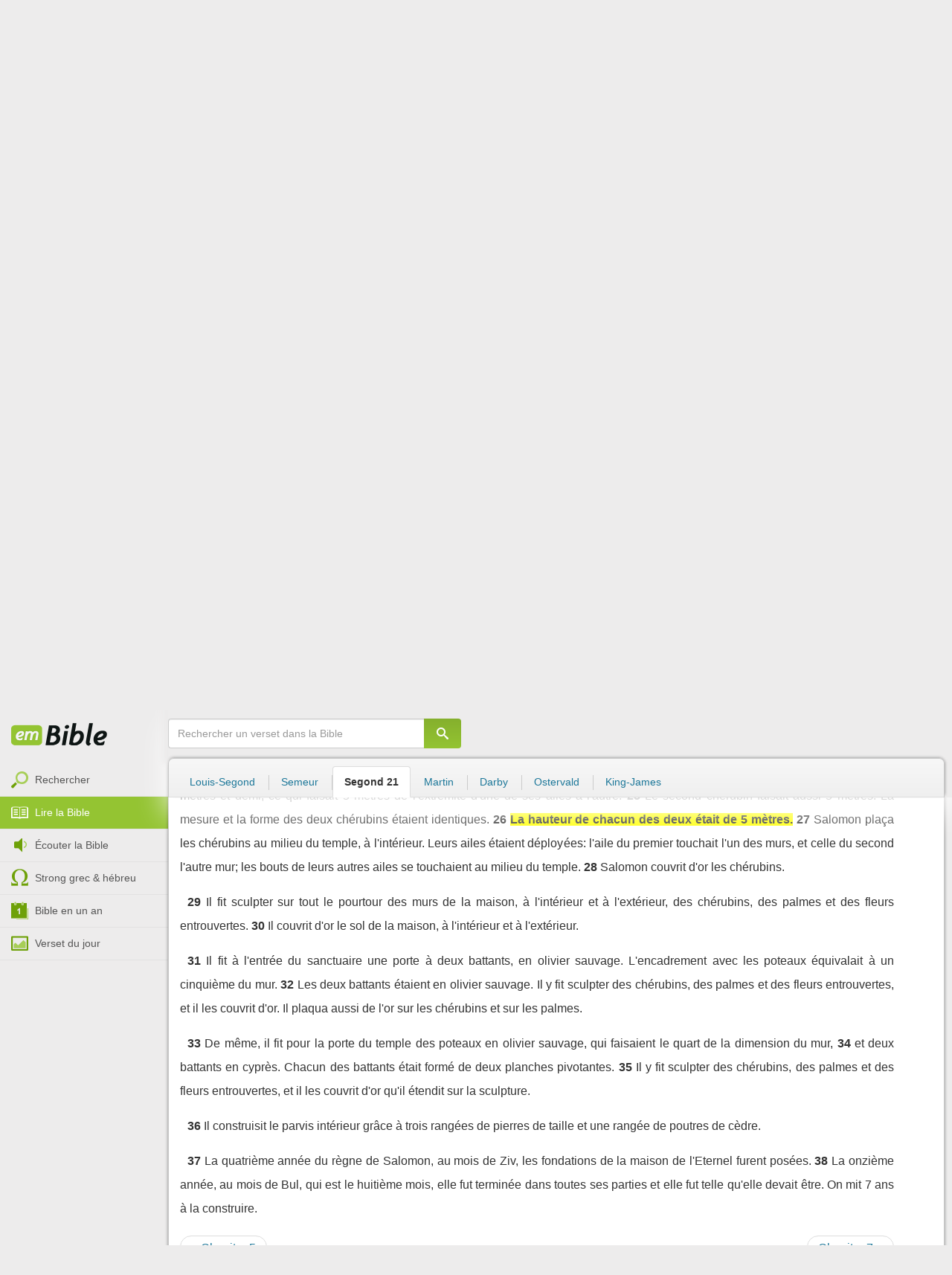

--- FILE ---
content_type: text/html; charset=utf-8
request_url: https://emcitv.com/bible/1-rois-6-26-segond_21.html
body_size: 9826
content:
<!DOCTYPE html>
<html xmlns="http://www.w3.org/1999/xhtml" xmlns:fb="http://ogp.me/ns/fb#" lang="fr" >
	<head>
		<meta charset="utf-8">
		<title>1 Rois 6:26 - Bible Segond 21 :: EMCI TV</title>
		<meta http-equiv="content-Type" content="text/html; charset=utf-8" />
        <meta name="google-site-verification" content="MBIvGgoZOOWHjniE7Y8hAt6krTpESLScM8ynX20jdNw" />
		<meta name="viewport" content="width=device-width, height=device-height,minimum-scale=1.0,initial-scale=1,maximum-scale=1,user-scalable=no">

						<link rel="stylesheet" href="/app/backvelonic/assets/lib/bootstrap/css/bootstrap.min.css?v=20260116" type="text/css" />
		<link rel="stylesheet" href="/app/common/assets/css/front.css?v=20260116" type="text/css" />
		<link rel="stylesheet" href="/app/common/assets/css/front-surcharge.css?v=20260116" type="text/css" />
		<link rel="stylesheet" href="/app/common/assets/css/front-widget.css?v=20260116" type="text/css" />
		<link rel="stylesheet" href="/app/common/assets/css/front-layout-full.css?v=20260116" type="text/css" />
		<link rel="stylesheet" href="/app/bible/assets/css/bible.css?v=20260116" type="text/css" />
		<script type="text/javascript" src="//cdnjs.cloudflare.com/ajax/libs/jquery/2.2.4/jquery.min.js"></script>
		<script type="text/javascript" src="/app/common/assets/js/cache/jquery-plugin-2601151532.min.js"></script>
		<script type="text/javascript" src="/app/common/assets/js/cache/front-2601151532.min.js"></script>
		<script type="text/javascript" src="/bible/view/js/js-bible.js?v=07032025-4"></script>
		<script type="text/javascript" src="https://emcitv.com/lib/jquery/plugins/icheck/icheck.min.js?v=20260116"></script>


		<link rel="preload" media="screen" href="https://cdnjs.cloudflare.com/ajax/libs/font-awesome/6.1.1/css/all.min.css" as="style" onload="this.rel='stylesheet'">
		<noscript><link rel="stylesheet" media="screen" href="https://cdnjs.cloudflare.com/ajax/libs/font-awesome/6.1.1/css/all.min.css"></noscript>


	</head>
	
	<body>
<!-- RGPD / COOKIES (1ère partie)  tpl-layount-site //-->
<script>
	// Récupérer le contenu d'un cookie
	function getCookie(name) {
		var dc = document.cookie;
		var prefix = name + "=";
		var begin = dc.indexOf("; " + prefix);
		if (begin == -1) {
			begin = dc.indexOf(prefix);
			if (begin != 0) return null;
		}
		else {
			begin += 2;
			var end = document.cookie.indexOf(";", begin);
			if (end == -1) {
				end = dc.length;
			}
		}
		return decodeURI(dc.substring(begin + prefix.length, end));
	}
	var myCookie = getCookie("unCookie");
</script>

<!-- Global site tag (gtag.js) - Google Analytics 4 -->
<script async src="https://www.googletagmanager.com/gtag/js?id=G-5EMCCYK9SL"></script>
<script>
	if(myCookie.indexOf('analytics') == -1) {
		/*console.log('Script Google Analytics affiché pour cette session.')*/

		window.dataLayer = window.dataLayer || [];
		function gtag(){dataLayer.push(arguments);}
		gtag('js', new Date());
		gtag('config', 'G-5EMCCYK9SL');

	}
</script>
<!-- Facebook code -->
<div id="fb-root"></div>
<script type="text/javascript">
	if(myCookie.indexOf('facebook') == -1) {

		window.fbAsyncInit = function () {
			FB.init({
				appId: '169987486365852',
				cookie: true,
				xfbml: true,
				version: 'v3.0'
			});
		};
		(function (d, s, id) {
			var js, fjs = d.getElementsByTagName(s)[0];
			if (d.getElementById(id)) {
				return;
			}
			js = d.createElement(s);
			js.id = id;
			js.src = "https://connect.facebook.net/fr_FR/sdk.js";
			fjs.parentNode.insertBefore(js, fjs);
		}(document, 'script', 'facebook-jssdk'));

	}
</script>



<div id="background"></div>
<div id="overlay"></div>
<a id="back-top" href="javascript:void(0)" class="back-top-"><i class="icomoon-arrow-up-2"></i></a>

<div class="viewport">
	<div class="frame">

	    <div id="menu-slider" class="menu navbar-collapse width"> 
	      <div class="collapse-inner">
			<div class="navbar"><div class="navbar-inner clearfix"><div class="menu-label"></div><div class="connexion-container"></div></div></div>
	        <div class="nav-container"><ul class="nav nav-pills nav-stacked" role="menu"></ul></div>
	        <div class="menu-mobile-astuce-img-load"></div>
	      </div>
	    </div>
		 
		<div class="view">
		
			<header id="header" class="navbar-fixed-top" data-current-category="bible-read">
				<script>
	window.jsonSubmenu = {"bible":{"Accueil":{"url":"https:\/\/www.emcitv.com\/bible\/","id":"bible-home"},"Rechercher un verset":{"url":"https:\/\/www.emcitv.com\/bible\/search\/","id":"bible-search"},"Lire la Bible":{"url":"https:\/\/www.emcitv.com\/bible\/lire-la-bible.html","id":"bible-read"},"Bible en audio":{"url":"https:\/\/www.emcitv.com\/bible\/audio\/","id":"bible-listen"},"Grec \/ H\u00e9breu":{"url":"https:\/\/www.emcitv.com\/bible\/strong-biblique.html","id":"bible-strongs"},"Bible en 1 an":{"url":"https:\/\/www.emcitv.com\/bible\/bible-en-un-an\/","id":"bible-one-year"},"Verset du jour":{"url":"https:\/\/www.emcitv.com\/bible\/verset-du-jour\/","id":"bible-dailyverse"}}};
	window.topMenuActiveItem = 'bible';
</script>
<div class="navbar navbar-default">

	<div class="navbar-inner">

		<!-- BTN TO SLIDE MENU -->
		<button class="navbar-toggle btn-slider visible-xs visible-sm">
			<span class="icon-bar"></span>
			<span class="icon-bar"></span>
			<span class="icon-bar"></span>
		</button>

		<!-- BRAND -->
				<div class="brand-container">
			<a class="navbar-brand" title="EMCI TV" href="/"><span class="navbar-sprite-logo logo">EMCI TV</span></a>
		</div>


		<div class="menu-container visible-md visible-lg">
			<div class="menu">
				<ul role="menu" class="">
					<li role="menutitem" class="direct opt-menu-never"><a href="/direct/"><i></i>Direct 24/7</a></li><li role="menutitem" class="emissions opt-menu-never"><a href="/video/emission/"><i></i>Replay</a></li><li role="menutitem" class="grilletv opt-menu-never"><a href="/programmes/"><i></i>Grille TV</a></li><li role="menutitem" class="bible opt-menu-never force-visible active"><a href="/bible/"><i></i>Bible</a></li><li role="menutitem" class="donation opt-menu-never"><a href="https://emci.org/don/"><i></i>Faire un don</a></li><li role="menutitem" class="partner opt-menu"><a href="https://emci.org/don/partner/"><i></i>Espace partenaires</a></li><li role="menutitem" class="audio opt-menu"><a href="/audio/"><i></i>Podcast audio</a></li><li role="menutitem" class="auteur opt-menu"><a href="/auteur/"><i></i>Orateurs</a></li><li role="menutitem" class="more more"><a href="javascript:;"><i></i>Plus <span class='caret'></span></a></li>				</ul>
			</div>
		</div>

		<!-- SEARCH DESKTOP -->
		<div class="wrapper-right visible-md visible-lg">

			<style type="text/css">
				.btn-don {
					display: inline-block;
					position: relative;
					top: 50%;
					transform: translateY(34%);
					color: #fff;
					background-color: #3FA5EC;
					border-radius: 7px;
					border: none;
					padding: 7px 12px;
					margin-right: 12px;
					outline: none;
					font-size: 14px;
				}

				.navbar-inner .donation.opt-menu-never, .wrap-give {
					display: none !important;
				}

				.btn-don span {
					margin-left: 4px;
				}

				.btn-don:hover {
					background-color: #3FA5EC;
				}

				.btn-don i {
					display: inline-block;
					position: relative;
					top: 0px;
					left: 0px;
					font-size: 16px;
					transform-origin: center center;
				}

				.btn-don:hover i {
					backface-visibility: hidden;
					-webkit-font-smoothing: subpixel-antialiased;
					-webkit-filter: blur(0);
					animation: pulse 1.3s infinite;

				}

				@keyframes pulse {
					0%, 20% {
						left: 0px;
						transform: scale(1);
					}
					30% {
						transform: scale(1.12);
					}
					50% {
						transform: scale(1);
					}
					60% {
						transform: scale(1.15);
					}
					70%, 100% {
						left: 0px;
						transform: scale(1);
					}
				}
			</style>

			                <a class="btn btn-primary btn-don" href="/don?utm_source=siteemci&utm_medium=bouton_topmenu&utm_content=%2Fbible%2F1-rois-6-26-segond_21.html">
                    <i class="fas fa-heart"></i><span>Faire un don</span>
                </a>
            
			<!-- SEARCH for desktop -->
			<form class="navbar-form form-search" action="https://emcitv.com/search/" role="search">

				<div class="dropdown">
					<input type="text" class="form-control search-query" placeholder="Mots clés ou référence" value="" name="search" autocomplete="off" >
					<span class="icomoon-search" id="search-submit"></span>
					<ul class="dropdown-menu dropdown-search-option pull-right">
						<li role="presentation" class="dropdown-header">Rechercher</li>
						<li><div class="radio"><label><input type="radio" name="space" value="site" data-placeholder="Rechercher" > Sur le site</label></div></li>
						<li><div class="radio"><label><input type="radio" name="space" value="bible" data-placeholder="Mots clés ou référence" checked="checked"> Dans la bible</label></div></li>
					</ul>

				</div>

			</form>

		</div>

		
		<style>
			.btn-don-mobile {
				display: inline-block;
				position: absolute;
				top: 50%;
				right: 50px;
				border: none;
				padding: 0;
				margin-right: 12px;
				outline: none;
				transform: translateY(-50%);
			}


			.btn-don-mobile i {
				display: inline-block;
				position: relative;
				top: 0;
				left: 3px;
				width: 30%;
				color: #00A2F0;
				font-size: 22px;
			}

			.btn-don-mobile i.active {
				animation: pulse 1s forwards ease-in-out;
			}

			.btn-don-mobile div.text {
				display: inline-block;
				position: relative;
				top: 50%;
				left: 2px;
				width: 70%;
                text-align: right;
			}

			.btn-don-mobile span {
				display: block;
				position: relative;
				top: 0;
				left: 0;
				width: 100%;
				font-size: 8px;
				font-family: Arial;
				color: #fff;
				margin: 0;
				padding: 0;
				padding-right: 3px;
				line-height: 1.1;
				text-transform: uppercase;
			}

			@keyframes pulse {
				0%, 20% {
					transform: scale(1);
				}
				30% {
					transform: scale(1.12);
				}
				50% {
					transform: scale(1);
				}
				60% {
					transform: scale(1.15);
				}
				70%, 100% {
					transform: scale(1);
				}
			}

		</style>

		<script>
			setTimeout(function() {
				$('.btn-don-mobile i').addClass('active');
				setInterval(function() {
					$('.btn-don-mobile i').toggleClass('active');
				}, 4000); 
			}, 5000); 
		</script>

		        <a class="btn-don-mobile visible-xs visible-sm" href="/don?utm_source=siteemci&utm_medium=bouton_topmenu&utm_content=%2Fbible%2F1-rois-6-26-segond_21.html">
            <div class="text"><span>faire </span><span> un don</span></div><i class="fas fa-heart"></i>
        </a>
        

		<!-- SEARCH for mobile & tablet -->
		<div class="search-wrapper-container hide">
			<div class="search-wrapper">
				<div class="btn-close-search"><span class="icomoon-close"></span></div>
			</div>
		</div>

		<div class="btn-search visible-xs visible-sm"><span class="icomoon-search"></span></div>

	</div>

</div>


				
			</header>

			
			
			<section id="content" class="clearfix">
				<script>
	jQuery("#header").addClass("no-fixed").removeClass("navbar-fixed-top").css("display","block");
</script>

<div id="bible" class="clearfix">

		<!-- Menu bible -->
		<div class="hidden-xs" id="menu-bible" data-spy="affix">
		
			<div class="menu-brand">
	          <a class="brand" href="/bible/" title="La Bible en ligne">La Bible en ligne</a>
	        </div>
			
			<ul class="nav nav-pills nav-stacked" role="menu"><li role="menuitem" class="bible-search"><a href="/bible/search/"><i></i>Rechercher</a></li>
<li role="menuitem" class="bible-read active"><a href="/bible/lire-la-bible.html"><i></i>Lire la Bible</a></li>
<li role="menuitem" class="bible-listen"><a href="/bible/audio/"><i></i>Écouter la Bible</a></li>
<li role="menuitem" class="bible-strongs"><a href="/bible/strong-biblique.html"><i></i>Strong grec & hébreu</a></li>
<li role="menuitem" class="bible-one-year"><a href="/bible/bible-en-un-an/"><i></i>Bible en un an</a></li>
<li role="menuitem" class="bible-dailyverse"><a href="/bible/verset-du-jour/"><i></i>Verset du jour</a></li>
</ul>

		</div>
		
		
		<div class="center-top-wrap affix-search-bar" data-spy="affix">
		
			<!-- Search in Bible -->
<div id="bible-search" >
	<form class="search-bible" action="/bible/search/" method="get" role="search" target="_parent">
        	<div class="input-group">
	        	<input type="text" class="form-control input-search" placeholder="Rechercher un verset dans la Bible" value="" name="search"
					   maxlength="60"
					   autocomplete="off">
	        	<span class="input-group-btn"><button class="btn btn-default btn-submit-form no-outline" type="button"><i class="icomoon-search"></i></button></span>
	        </div>
    </form>
</div>



			
<div id="nav-versions" class="submenu">
	<ul class="nav nav-tabs">
		
			<li><a href="/bible/1-rois-6-26-LSG.html#26">Louis-Segond</a></li>
			<li><a href="/bible/1-rois-6-26-semeur.html#26">Semeur</a></li>
			<li class="active"><a href="/bible/1-rois-6-26-segond_21.html#26">Segond 21</a></li>
			<li><a href="/bible/1-rois-6-26-martin.html#26">Martin</a></li>
			<li><a href="/bible/1-rois-6-26-darby.html#26">Darby</a></li>
			<li><a href="/bible/1-rois-6-26-ostervald.html#26">Ostervald</a></li>
			<li><a href="/bible/1-rois-6-26-kingjames.html#26">King-James</a></li>
	</ul>
</div>
			
		</div>
		
		<div class="center-wrap cleafix">
		
			<!-- Main content -->
			<div class="main-content cleafix">
			    <div class="read-bible clearfix">

		<div class="read-bible-ct">

				<div class="toolbar">
				
					<div class="title-wrap">
						
						<h1 class="book"><a id="book-selector" href="#" data-current-book="11O" data-toggle="modal" data-target="#modal-book-selector">1 Rois<i class="icon-book icomoon-arrow-down-2"></i></a> <span class="label-chapters">chapitre 6</span></h1>

						   	
						<div class="select-chapters">
							<select class="form-control" onchange="document.location.href = jQuery(this).val()">
																<option value="/bible/1-rois.html" >Chapitre 01</option>
								<option value="/bible/1-rois-2.html" >Chapitre 02</option>
								<option value="/bible/1-rois-3.html" >Chapitre 03</option>
								<option value="/bible/1-rois-4.html" >Chapitre 04</option>
								<option value="/bible/1-rois-5.html" >Chapitre 05</option>
								<option value="/bible/1-rois-6.html" selected="selected">Chapitre 06</option>
								<option value="/bible/1-rois-7.html" >Chapitre 07</option>
								<option value="/bible/1-rois-8.html" >Chapitre 08</option>
								<option value="/bible/1-rois-9.html" >Chapitre 09</option>
								<option value="/bible/1-rois-10.html" >Chapitre 10</option>
								<option value="/bible/1-rois-11.html" >Chapitre 11</option>
								<option value="/bible/1-rois-12.html" >Chapitre 12</option>
								<option value="/bible/1-rois-13.html" >Chapitre 13</option>
								<option value="/bible/1-rois-14.html" >Chapitre 14</option>
								<option value="/bible/1-rois-15.html" >Chapitre 15</option>
								<option value="/bible/1-rois-16.html" >Chapitre 16</option>
								<option value="/bible/1-rois-17.html" >Chapitre 17</option>
								<option value="/bible/1-rois-18.html" >Chapitre 18</option>
								<option value="/bible/1-rois-19.html" >Chapitre 19</option>
								<option value="/bible/1-rois-20.html" >Chapitre 20</option>
								<option value="/bible/1-rois-21.html" >Chapitre 21</option>
								<option value="/bible/1-rois-22.html" >Chapitre 22</option>

							</select>
						</div>
						
						<a class="btn btn-default btn-listen" href="/bible/audio/1-rois-6.html" title="Ecouter 1 Rois 6" rel="tooltip">
							<span class="icomoon-volume-medium"></span>
						</a>
					</div>
					
					<div class="options-wrap">
					
						<label class="checkbox-inline" title="Comparer les traductions"> 
						  <input type="checkbox" id="check_box_compare" name="check_box_compare"  value="1"> Comparer
						</label>
						
						<label class="checkbox-inline" title="Afficher les strongs">
						  <input type="checkbox" id="check_box_strong" name="check_box_strong"  value="1"> Strongs
						</label>

					</div>
					
			    </div>

			    
			    <div class="list-chapters">

			                  
					<ul class="pagination visible-sm visible-md visible-lg">
			        				        	<li class=""><a href="/bible/1-rois.html" onfocus="this.blur()" >01</a></li>
			        	<li class=""><a href="/bible/1-rois-2.html" onfocus="this.blur()" >02</a></li>
			        	<li class=""><a href="/bible/1-rois-3.html" onfocus="this.blur()" >03</a></li>
			        	<li class=""><a href="/bible/1-rois-4.html" onfocus="this.blur()" >04</a></li>
			        	<li class=""><a href="/bible/1-rois-5.html" onfocus="this.blur()" >05</a></li>
			        	<li class="active"><a href="/bible/1-rois-6.html" onfocus="this.blur()" >06</a></li>
			        	<li class=""><a href="/bible/1-rois-7.html" onfocus="this.blur()" >07</a></li>
			        	<li class=""><a href="/bible/1-rois-8.html" onfocus="this.blur()" >08</a></li>
			        	<li class=""><a href="/bible/1-rois-9.html" onfocus="this.blur()" >09</a></li>
			        	<li class=""><a href="/bible/1-rois-10.html" onfocus="this.blur()" >10</a></li>
			        	<li class=""><a href="/bible/1-rois-11.html" onfocus="this.blur()" >11</a></li>
			        	<li class=""><a href="/bible/1-rois-12.html" onfocus="this.blur()" >12</a></li>
			        	<li class=""><a href="/bible/1-rois-13.html" onfocus="this.blur()" >13</a></li>
			        	<li class=""><a href="/bible/1-rois-14.html" onfocus="this.blur()" >14</a></li>
			        	<li class=""><a href="/bible/1-rois-15.html" onfocus="this.blur()" >15</a></li>
			        	<li class=""><a href="/bible/1-rois-16.html" onfocus="this.blur()" >16</a></li>
			        	<li class=""><a href="/bible/1-rois-17.html" onfocus="this.blur()" >17</a></li>
			        	<li class=""><a href="/bible/1-rois-18.html" onfocus="this.blur()" >18</a></li>
			        	<li class=""><a href="/bible/1-rois-19.html" onfocus="this.blur()" >19</a></li>
			        	<li class=""><a href="/bible/1-rois-20.html" onfocus="this.blur()" >20</a></li>
			        	<li class=""><a href="/bible/1-rois-21.html" onfocus="this.blur()" >21</a></li>
			        	<li class=""><a href="/bible/1-rois-22.html" onfocus="this.blur()" >22</a></li>

			        </ul>
			        
			    </div>
			    
			    
			<script>
    $(function() {
        jQuery.getScript("/marshmallow/marshmallow.php:pushScript?idType=15");
    })
</script>

<div id="marshmallow-push" class="modal marshmallow-push" tabindex="-1" role="dialog" aria-hidden="true"></div>

<script type="text/javascript" async src="//l.getsitecontrol.com/k4yp5zj4.js"></script>			    <!-- LIST VERSES -->
			    <div class="list-verses">
			    	<div class="p">
<span class="verse v1">
<a href="1-rois-6-1.html#1" class="num">1</a> 
<span class="content ">Ce fut 480 ans après la sortie d'Egypte des Israélites que Salomon commença de construire la maison destinée à l'Eternel, la quatrième année de son règne sur Israël, durant le mois de Ziv, qui est le deuxième mois.</span> 
</span> 
</div>
<div class="p">
<span class="verse v2">
<a href="1-rois-6-2.html#2" class="num">2</a> 
<span class="content ">La maison que le roi Salomon construisit en l'honneur de l'Eternel avait 30 mètres de long, 10 de large et 15 de haut.</span> 
</span> 
<span class="verse v3">
<a href="1-rois-6-3.html#3" class="num">3</a> 
<span class="content ">Le portique situé devant le lieu saint du temple avait 10 mètres de long, correspondant à la largeur du temple, et 5 de profondeur sur le devant du temple.</span> 
</span> 
<span class="verse v4">
<a href="1-rois-6-4.html#4" class="num">4</a> 
<span class="content ">Le roi fit au temple des fenêtres solidement grillagées.</span> 
</span> 
<span class="verse v5">
<a href="1-rois-6-5.html#5" class="num">5</a> 
<span class="content ">Il construisit contre le mur du temple des étages circulaires, qui faisaient le tour des murs du temple, du lieu saint et du sanctuaire. Il fit des chambres latérales tout autour.</span> 
</span> 
<span class="verse v6">
<a href="1-rois-6-6.html#6" class="num">6</a> 
<span class="content ">L'étage inférieur était large de 2 mètres et demi, celui du milieu de 3 et le troisième de 3 et demi. En effet, il ménagea des retraits tout autour du temple, à l'extérieur, afin que la charpente ne pénètre pas dans les murs du temple.</span> 
</span> 
<span class="verse v7">
<a href="1-rois-6-7.html#7" class="num">7</a> 
<span class="content ">Lorsqu'on construisit le temple, on se servit de pierres toutes taillées. On n'entendit ni marteau, ni hache, ni aucun instrument en fer dans le temple pendant qu'on le construisait.</span> 
</span> 
<span class="verse v8">
<a href="1-rois-6-8.html#8" class="num">8</a> 
<span class="content ">L'entrée des chambres de l'étage inférieur se trouvait sur le côté droit du temple. On montait à l'étage du milieu par un escalier tournant, et de l'étage du milieu au troisième.</span> 
</span> 
<span class="verse v9">
<a href="1-rois-6-9.html#9" class="num">9</a> 
<span class="content ">Lorsqu'il eut fini de construire le temple, Salomon lui fit un plafond de planches et de poutres de cèdre.</span> 
</span> 
<span class="verse v10">
<a href="1-rois-6-10.html#10" class="num">10</a> 
<span class="content ">Il donna 2 mètres et demi de hauteur à chacun des étages qui faisaient tout le tour du temple, et il les rattacha à la maison par des poutres de cèdre.</span> 
</span> 
</div>
<div class="p">
<span class="verse v11">
<a href="1-rois-6-11.html#11" class="num">11</a> 
<span class="content ">L'Eternel adressa la parole à Salomon:</span> 
</span> 
<span class="verse v12">
<a href="1-rois-6-12.html#12" class="num">12</a> 
<span class="content ">«Te voilà en train de construire ce temple! Si tu suis mes prescriptions, si tu mets mes règles en pratique, si tu respectes et gardes tous mes commandements, j'accomplirai la promesse que j'ai faite à ton père David envers toi:</span> 
</span> 
<span class="verse v13">
<a href="1-rois-6-13.html#13" class="num">13</a> 
<span class="content ">j'habiterai au milieu des Israélites et je n'abandonnerai pas mon peuple, Israël.»</span> 
</span> 
</div>
<div class="p">
<span class="verse v14">
<a href="1-rois-6-14.html#14" class="num">14</a> 
<span class="content ">Lorsqu'il eut fini de construire le temple,</span> 
</span> 
<span class="verse v15">
<a href="1-rois-6-15.html#15" class="num">15</a> 
<span class="content ">Salomon revêtit ses murs intérieurs de planches de cèdre, depuis le sol jusqu'au plafond. Il revêtit ainsi de bois l'intérieur et il couvrit le sol de la maison de planches de cyprès.</span> 
</span> 
<span class="verse v16">
<a href="1-rois-6-16.html#16" class="num">16</a> 
<span class="content ">Il revêtit de planches de cèdre les 10 mètres du fond du temple, depuis le sol jusqu'en haut des murs, et il réserva cet espace pour en faire le sanctuaire, le lieu très saint.</span> 
</span> 
<span class="verse v17">
<a href="1-rois-6-17.html#17" class="num">17</a> 
<span class="content ">Les 20 mètres sur le devant formaient la maison, c'est-à-dire le temple.</span> 
</span> 
<span class="verse v18">
<a href="1-rois-6-18.html#18" class="num">18</a> 
<span class="content ">Le cèdre à l'intérieur de la maison présentait des sculptures de coloquintes et de fleurs entrouvertes. Tout était en cèdre, on ne voyait aucune pierre.</span> 
</span> 
<span class="verse v19">
<a href="1-rois-6-19.html#19" class="num">19</a> 
<span class="content ">Salomon établit le sanctuaire à l'intérieur, au milieu du temple, pour y placer l'arche de l'alliance de l'Eternel.</span> 
</span> 
<span class="verse v20">
<a href="1-rois-6-20.html#20" class="num">20</a> 
<span class="content ">Il avait 10 mètres de long, 10 de large et 10 de haut, et Salomon le couvrit d'or pur. Il fit devant le sanctuaire un autel en cèdre et le couvrit d'or.</span> 
</span> 
<span class="verse v21">
<a href="1-rois-6-21.html#21" class="num">21</a> 
<span class="content ">Il couvrit d'or pur l'intérieur du temple et il fit passer le voile dans des chaînettes d'or devant le sanctuaire, qu'il couvrit d'or.</span> 
</span> 
<span class="verse v22">
<a href="1-rois-6-22.html#22" class="num">22</a> 
<span class="content ">Il couvrit d'or tout le temple, le temple tout entier, et il couvrit d'or tout l'autel qui se trouvait devant le sanctuaire.</span> 
</span> 
</div>
<div class="p">
<span class="verse v23">
<a href="1-rois-6-23.html#23" class="num">23</a> 
<span class="content ">Il fit dans le sanctuaire deux chérubins en olivier sauvage, hauts de 5 mètres.</span> 
</span> 
<span class="verse v24">
<a href="1-rois-6-24.html#24" class="num">24</a> 
<span class="content ">Chacune des deux ailes d'un chérubin faisait 2 mètres et demi, ce qui faisait 5 mètres de l'extrémité d'une de ses ailes à l'autre.</span> 
</span> 
<span class="verse v25">
<a href="1-rois-6-25.html#25" class="num">25</a> 
<span class="content ">Le second chérubin faisait aussi 5 mètres. La mesure et la forme des deux chérubins étaient identiques.</span> 
</span> 
<span class="verse v26">
<a href="1-rois-6-26.html#26" class="num">26</a> 
<span class="content highlight">La hauteur de chacun des deux était de 5 mètres.</span> 
</span> 
<span class="verse v27">
<a href="1-rois-6-27.html#27" class="num">27</a> 
<span class="content ">Salomon plaça les chérubins au milieu du temple, à l'intérieur. Leurs ailes étaient déployées: l'aile du premier touchait l'un des murs, et celle du second l'autre mur; les bouts de leurs autres ailes se touchaient au milieu du temple.</span> 
</span> 
<span class="verse v28">
<a href="1-rois-6-28.html#28" class="num">28</a> 
<span class="content ">Salomon couvrit d'or les chérubins.</span> 
</span> 
</div>
<div class="p">
<span class="verse v29">
<a href="1-rois-6-29.html#29" class="num">29</a> 
<span class="content ">Il fit sculpter sur tout le pourtour des murs de la maison, à l'intérieur et à l'extérieur, des chérubins, des palmes et des fleurs entrouvertes.</span> 
</span> 
<span class="verse v30">
<a href="1-rois-6-30.html#30" class="num">30</a> 
<span class="content ">Il couvrit d'or le sol de la maison, à l'intérieur et à l'extérieur.</span> 
</span> 
</div>
<div class="p">
<span class="verse v31">
<a href="1-rois-6-31.html#31" class="num">31</a> 
<span class="content ">Il fit à l'entrée du sanctuaire une porte à deux battants, en olivier sauvage. L'encadrement avec les poteaux équivalait à un cinquième du mur.</span> 
</span> 
<span class="verse v32">
<a href="1-rois-6-32.html#32" class="num">32</a> 
<span class="content ">Les deux battants étaient en olivier sauvage. Il y fit sculpter des chérubins, des palmes et des fleurs entrouvertes, et il les couvrit d'or. Il plaqua aussi de l'or sur les chérubins et sur les palmes.</span> 
</span> 
</div>
<div class="p">
<span class="verse v33">
<a href="1-rois-6-33.html#33" class="num">33</a> 
<span class="content ">De même, il fit pour la porte du temple des poteaux en olivier sauvage, qui faisaient le quart de la dimension du mur,</span> 
</span> 
<span class="verse v34">
<a href="1-rois-6-34.html#34" class="num">34</a> 
<span class="content ">et deux battants en cyprès. Chacun des battants était formé de deux planches pivotantes.</span> 
</span> 
<span class="verse v35">
<a href="1-rois-6-35.html#35" class="num">35</a> 
<span class="content ">Il y fit sculpter des chérubins, des palmes et des fleurs entrouvertes, et il les couvrit d'or qu'il étendit sur la sculpture.</span> 
</span> 
</div>
<div class="p">
<span class="verse v36">
<a href="1-rois-6-36.html#36" class="num">36</a> 
<span class="content ">Il construisit le parvis intérieur grâce à trois rangées de pierres de taille et une rangée de poutres de cèdre.</span> 
</span> 
</div>
<div class="p">
<span class="verse v37">
<a href="1-rois-6-37.html#37" class="num">37</a> 
<span class="content ">La quatrième année du règne de Salomon, au mois de Ziv, les fondations de la maison de l'Eternel furent posées.</span> 
</span> 
<span class="verse v38">
<a href="1-rois-6-38.html#38" class="num">38</a> 
<span class="content ">La onzième année, au mois de Bul, qui est le huitième mois, elle fut terminée dans toutes ses parties et elle fut telle qu'elle devait être. On mit 7 ans à la construire.</span> 
</span> 
</div>

			    </div>
	
			   	
			   	<!-- PAGINATION -->
				<ul class="pager">
				  	<li class="previous"><a href="/bible/1-rois-5.html">« Chapitre 5</a></li>
				  	<li class="next"><a href="/bible/1-rois-7.html">Chapitre 7 »</a></li>
				</ul>

				<!-- COPYRIGHTS -->
				<div style="clear:both;height:15px"></div>
				<div style="clear:both;font-size:12px;text-align: center; color: grey;margin:15px">Texte de la Bible Version Segond 21<br>Copyright ©2007 <a href="https://www.societebiblique.com/">Société Biblique de Genève</a><br>Reproduit avec aimable autorisation.<br>Tous droits réservés.</div>

		</div>

</div>



			<div id="modal-book-selector" class="modal">
			  <div class="modal-dialog">
			    <div class="modal-content">
			      <div class="modal-header">
			        <button type="button" class="close" data-dismiss="modal" aria-hidden="true">&times;</button>
			        <h4 class="modal-title">Livres de la Bible</h4>
			      </div>
			      <div class="modal-body">
			        
			      		<div class="row">
			      			<div class="col-xs-6">
			      				<div class="col-title">Ancien Testament <span class="caret"></span></div>
			      				<div class="list-group"><a href="/bible/genese.html" data-book-id="01O" class="list-group-item">Genèse</a><a href="/bible/exode.html" data-book-id="02O" class="list-group-item">Exode</a><a href="/bible/levitique.html" data-book-id="03O" class="list-group-item">Lévitique</a><a href="/bible/nombres.html" data-book-id="04O" class="list-group-item">Nombres</a><a href="/bible/deuteronome.html" data-book-id="05O" class="list-group-item">Deutéronome</a><a href="/bible/josue.html" data-book-id="06O" class="list-group-item">Josué</a><a href="/bible/juges.html" data-book-id="07O" class="list-group-item">Juges</a><a href="/bible/ruth.html" data-book-id="08O" class="list-group-item">Ruth</a><a href="/bible/1-samuel.html" data-book-id="09O" class="list-group-item">1 Samuel</a><a href="/bible/2-samuel.html" data-book-id="10O" class="list-group-item">2 Samuel</a><a href="/bible/1-rois.html" data-book-id="11O" class="list-group-item">1 Rois</a><a href="/bible/2-rois.html" data-book-id="12O" class="list-group-item">2 Rois</a><a href="/bible/1-chroniques.html" data-book-id="13O" class="list-group-item">1 Chroniques</a><a href="/bible/2-chroniques.html" data-book-id="14O" class="list-group-item">2 Chroniques</a><a href="/bible/esdras.html" data-book-id="15O" class="list-group-item">Esdras</a><a href="/bible/nehemie.html" data-book-id="16O" class="list-group-item">Néhémie</a><a href="/bible/esther.html" data-book-id="17O" class="list-group-item">Esther</a><a href="/bible/job.html" data-book-id="18O" class="list-group-item">Job</a><a href="/bible/psaumes.html" data-book-id="19O" class="list-group-item">Psaumes</a><a href="/bible/proverbes.html" data-book-id="20O" class="list-group-item">Proverbes</a><a href="/bible/ecclesiaste.html" data-book-id="21O" class="list-group-item">Ecclésiaste</a><a href="/bible/cantique-des-cantiques.html" data-book-id="22O" class="list-group-item">Cantique des cantiques</a><a href="/bible/esaie.html" data-book-id="23O" class="list-group-item">Esaïe</a><a href="/bible/jeremie.html" data-book-id="24O" class="list-group-item">Jérémie</a><a href="/bible/lamentations.html" data-book-id="25O" class="list-group-item">Lamentations</a><a href="/bible/ezechiel.html" data-book-id="26O" class="list-group-item">Ezéchiel</a><a href="/bible/daniel.html" data-book-id="27O" class="list-group-item">Daniel</a><a href="/bible/osee.html" data-book-id="28O" class="list-group-item">Osée</a><a href="/bible/joel.html" data-book-id="29O" class="list-group-item">Joël</a><a href="/bible/amos.html" data-book-id="30O" class="list-group-item">Amos</a><a href="/bible/abdias.html" data-book-id="31O" class="list-group-item">Abdias</a><a href="/bible/jonas.html" data-book-id="32O" class="list-group-item">Jonas</a><a href="/bible/michee.html" data-book-id="33O" class="list-group-item">Michée</a><a href="/bible/nahum.html" data-book-id="34O" class="list-group-item">Nahum</a><a href="/bible/habakuk.html" data-book-id="35O" class="list-group-item">Habakuk</a><a href="/bible/sophonie.html" data-book-id="36O" class="list-group-item">Sophonie</a><a href="/bible/agee.html" data-book-id="37O" class="list-group-item">Aggée</a><a href="/bible/zacharie.html" data-book-id="38O" class="list-group-item">Zacharie</a><a href="/bible/malachie.html" data-book-id="39O" class="list-group-item">Malachie</a></div>
			      			</div>
			      			
			      			<div class="col-xs-6">
			      				<div class="col-title">Nouveau Testament <span class="caret"></span></div>
			      				<div class="list-group"><a href="/bible/matthieu.html" data-book-id="40N" class="list-group-item">Matthieu</a><a href="/bible/marc.html" data-book-id="41N" class="list-group-item">Marc</a><a href="/bible/luc.html" data-book-id="42N" class="list-group-item">Luc</a><a href="/bible/jean.html" data-book-id="43N" class="list-group-item">Jean</a><a href="/bible/actes.html" data-book-id="44N" class="list-group-item">Actes</a><a href="/bible/romains.html" data-book-id="45N" class="list-group-item">Romains</a><a href="/bible/1-corinthiens.html" data-book-id="46N" class="list-group-item">1 Corinthiens</a><a href="/bible/2-corinthiens.html" data-book-id="47N" class="list-group-item">2 Corinthiens</a><a href="/bible/galates.html" data-book-id="48N" class="list-group-item">Galates</a><a href="/bible/ephesiens.html" data-book-id="49N" class="list-group-item">Ephésiens</a><a href="/bible/philippiens.html" data-book-id="50N" class="list-group-item">Philippiens</a><a href="/bible/colossiens.html" data-book-id="51N" class="list-group-item">Colossiens</a><a href="/bible/1-thessaloniciens.html" data-book-id="52N" class="list-group-item">1 Thessaloniciens</a><a href="/bible/2-thessaloniciens.html" data-book-id="53N" class="list-group-item">2 Thessaloniciens</a><a href="/bible/1-timothee.html" data-book-id="54N" class="list-group-item">1 Timothée</a><a href="/bible/2-timothee.html" data-book-id="55N" class="list-group-item">2 Timothée</a><a href="/bible/tite.html" data-book-id="56N" class="list-group-item">Tite</a><a href="/bible/philemon.html" data-book-id="57N" class="list-group-item">Philémon</a><a href="/bible/hebreux.html" data-book-id="58N" class="list-group-item">Hébreux</a><a href="/bible/jacques.html" data-book-id="59N" class="list-group-item">Jacques</a><a href="/bible/1-pierre.html" data-book-id="60N" class="list-group-item">1 Pierre</a><a href="/bible/2-pierre.html" data-book-id="61N" class="list-group-item">2 Pierre</a><a href="/bible/1-jean.html" data-book-id="62N" class="list-group-item">1 Jean</a><a href="/bible/2-jean.html" data-book-id="63N" class="list-group-item">2 Jean</a><a href="/bible/3-jean.html" data-book-id="64N" class="list-group-item">3 Jean</a><a href="/bible/jude.html" data-book-id="65N" class="list-group-item">Jude</a><a href="/bible/apocalypse.html" data-book-id="66N" class="list-group-item">Apocalypse</a></div>
			      			</div>
			      		</div>
			      
			      </div>
			    </div><!-- /.modal-content -->
			  </div><!-- /.modal-dialog -->
			</div><!-- /.modal -->
			
			
			
		

  
<script type="text/javascript">

   	var urlUpdateCompare 	= "/bible/1-rois-6-26-compare.html#26";
   	var urlUpdateStrong 	= "/bible/1-rois-6-26-LSG-strong.html#26";
    	
	jQuery(document).ready(function() {


			/* iCheckbox */
			jQuery('.options-wrap input').iCheck({
                checkboxClass: 	'icheckbox_square-green',
                radioClass: 	'iradio_square-green',
                increaseArea: 	'20%'
              });

			jQuery('.options-wrap input').on('ifChanged', function(event){
				var action = event.target.id;
				if (action=='check_box_compare') 		go_url(urlUpdateCompare); 
				else if	(action=='check_box_strong') 	go_url(urlUpdateStrong); 
			});

	});
		
</script>
			</div>
			
		</div>

		
</div>

<script>
    $(function() {
        jQuery.getScript("/marshmallow/marshmallow.php:pushScript?idType=15");
    })
</script>

<div id="marshmallow-push" class="modal marshmallow-push" tabindex="-1" role="dialog" aria-hidden="true"></div>

<script type="text/javascript" async src="//l.getsitecontrol.com/k4yp5zj4.js"></script>
			</section><!-- #content -->
				
			
			
			
			
		</div>
		
	</div>
</div>

<div id="modal-login" class="modal" tabindex="-1" role="dialog" aria-hidden="true"></div>
<div id="modal-download" class="modal fade" tabindex="-1" role="dialog" aria-hidden="true"></div>
<div id="modal-report" class="modal fade" tabindex="-1" role="dialog" aria-hidden="true"></div>
<div id="modal-share" class="modal fade" tabindex="-1" role="dialog" aria-hidden="true"></div>
<div id="modal-delete-snippet" class="modal" tabindex="-1" role="dialog" aria-hidden="true"></div>
<div class="modal fade" id="modal-contact-author" tabindex="-1" role="dialog" aria-hidden="true"></div>
<div id="container-modal-box-author" class="modal fade" tabindex="-1" role="dialog" aria-hidden="true"></div>

















	</body>
</html>